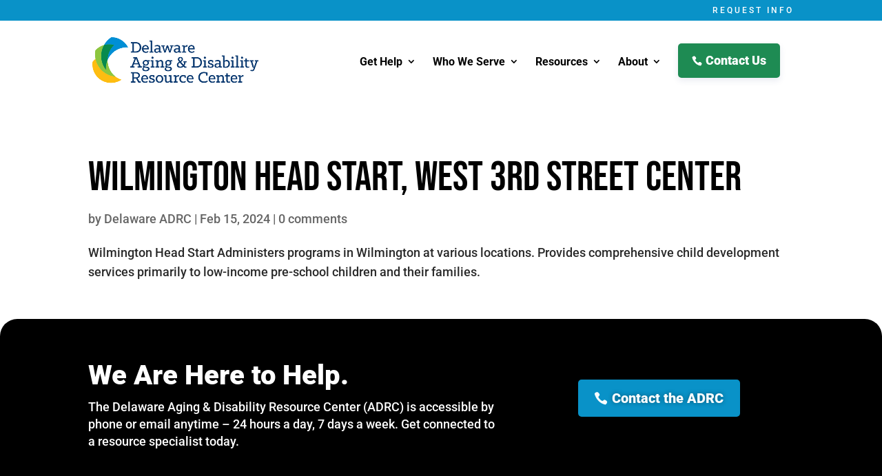

--- FILE ---
content_type: text/css; charset=UTF-8
request_url: https://delawareadrc.com/wp-content/et-cache/262393/et-divi-dynamic-tb-262833-tb-32573-262393-late.css
body_size: -298
content:
@font-face{font-family:FontAwesome;font-style:normal;font-weight:400;font-display:block;src:url(//delawareadrc.com/wp-content/themes/Divi/core/admin/fonts/fontawesome/fa-regular-400.eot);src:url(//delawareadrc.com/wp-content/themes/Divi/core/admin/fonts/fontawesome/fa-regular-400.eot?#iefix) format("embedded-opentype"),url(//delawareadrc.com/wp-content/themes/Divi/core/admin/fonts/fontawesome/fa-regular-400.woff2) format("woff2"),url(//delawareadrc.com/wp-content/themes/Divi/core/admin/fonts/fontawesome/fa-regular-400.woff) format("woff"),url(//delawareadrc.com/wp-content/themes/Divi/core/admin/fonts/fontawesome/fa-regular-400.ttf) format("truetype"),url(//delawareadrc.com/wp-content/themes/Divi/core/admin/fonts/fontawesome/fa-regular-400.svg#fontawesome) format("svg")}@font-face{font-family:FontAwesome;font-style:normal;font-weight:900;font-display:block;src:url(//delawareadrc.com/wp-content/themes/Divi/core/admin/fonts/fontawesome/fa-solid-900.eot);src:url(//delawareadrc.com/wp-content/themes/Divi/core/admin/fonts/fontawesome/fa-solid-900.eot?#iefix) format("embedded-opentype"),url(//delawareadrc.com/wp-content/themes/Divi/core/admin/fonts/fontawesome/fa-solid-900.woff2) format("woff2"),url(//delawareadrc.com/wp-content/themes/Divi/core/admin/fonts/fontawesome/fa-solid-900.woff) format("woff"),url(//delawareadrc.com/wp-content/themes/Divi/core/admin/fonts/fontawesome/fa-solid-900.ttf) format("truetype"),url(//delawareadrc.com/wp-content/themes/Divi/core/admin/fonts/fontawesome/fa-solid-900.svg#fontawesome) format("svg")}@font-face{font-family:FontAwesome;font-style:normal;font-weight:400;font-display:block;src:url(//delawareadrc.com/wp-content/themes/Divi/core/admin/fonts/fontawesome/fa-brands-400.eot);src:url(//delawareadrc.com/wp-content/themes/Divi/core/admin/fonts/fontawesome/fa-brands-400.eot?#iefix) format("embedded-opentype"),url(//delawareadrc.com/wp-content/themes/Divi/core/admin/fonts/fontawesome/fa-brands-400.woff2) format("woff2"),url(//delawareadrc.com/wp-content/themes/Divi/core/admin/fonts/fontawesome/fa-brands-400.woff) format("woff"),url(//delawareadrc.com/wp-content/themes/Divi/core/admin/fonts/fontawesome/fa-brands-400.ttf) format("truetype"),url(//delawareadrc.com/wp-content/themes/Divi/core/admin/fonts/fontawesome/fa-brands-400.svg#fontawesome) format("svg")}